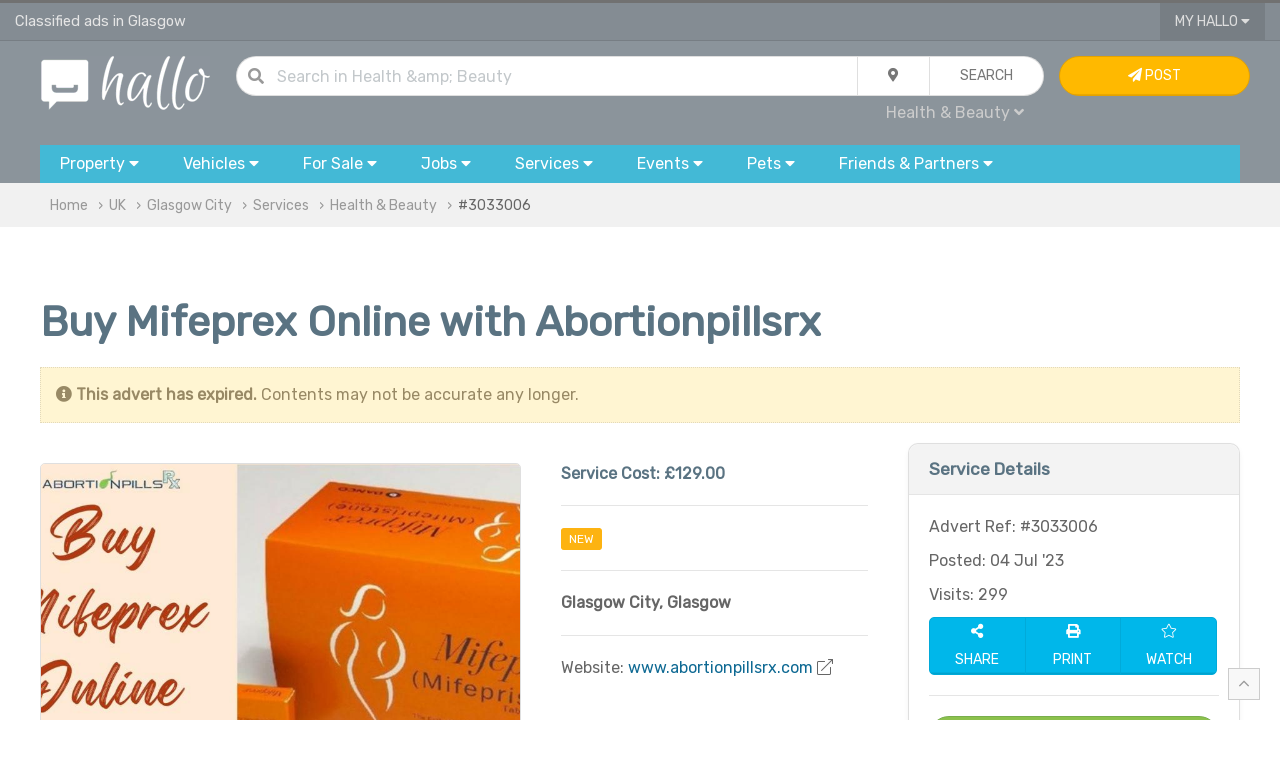

--- FILE ---
content_type: text/html; charset=UTF-8
request_url: https://www.hallo.co.uk/ads/health-and-beauty-services/buy-mifeprex-online-with-abortionpillsrx/3033006
body_size: 13864
content:
<!doctype html>
<html prefix="og: http://ogp.me/ns#">
<head>
    <!-- Global site tag (gtag.js) - Google Analytics -->
    <script async src="https://www.googletagmanager.com/gtag/js?id=UA-144379025-1"></script>
    <script>
        window.dataLayer = window.dataLayer || [];

        function gtag() {
            dataLayer.push(arguments);
        }

        gtag('js', new Date());

        gtag('config', 'UA-144379025-1');
    </script>

            <title>Buy Mifeprex Online with Abortionpillsrx | Glasgow | Glasgow City | Hallo</title>
        <meta charset="utf-8">

    <meta name="viewport" content="width=device-width, initial-scale=1.0, minimum-scale=1.0"/>
    <meta name="keywords" content="Health & Beauty, Offered, health & beauty services, health, beauty, cosmetics, Uk, hair stylist, manicure, epilation, Glasgow, Glasgow City, UK"/>
    <meta name="description" content="Want an in-home pregnancy termination, then buy Mifeprex online. Mifeprex buy is cost-effective. Also, Mifeprex FDA approval proves its effectiveness."/>
    <link rel="shortcut icon" href="/favicon.ico" type="image/x-icon">


    <meta property="og:title" content="Buy Mifeprex Online with Abortionpillsrx | Glasgow | Glasgow City | Hallo"/>
    <meta property="og:description" content="Want an in-home pregnancy termination, then buy Mifeprex online. Mifeprex buy is cost-effective. Also, Mifeprex FDA approval proves its effectiveness."/>
    <meta property="og:type" content="website"/>
    <meta property="og:url" content="https://www.hallo.co.uk/ads/health-and-beauty-services/buy-mifeprex-online-with-abortionpillsrx/3033006"/>
    <meta property="og:site_name" content="Hallo.co.uk">
    <meta property="og:locale" content="en_GB">
    <meta property="og:country-name" content="United Kingdom"/>

    
    <meta name="robots" content="index, follow"/>

                <meta property="og:image" content="https://cnt.hallo.co.uk/u/97496/i/1688465446_buy_mifeprex_online.jpg"/>
        <meta property="og:image:alt" content="preview image 1 for Buy Mifeprex Online with Abortionpillsrx"/>
    
            <meta property="og:region" content="Glasgow City"/>
                <meta property="og:locality" content="Glasgow"/>
                <meta property="og:postal-code" content="G75 0XS"/>
        <meta property="og:phone_number" content="07781685293"/>


    <meta name="twitter:card" content="summary"/>
    <meta name="twitter:site" content="@hallo_uk"/>
    <meta name="twitter:title" content="Buy Mifeprex Online with Abortionpillsrx | Glasgow | Glasgow City | Hallo"/>
            <meta name="twitter:image" content="https://cnt.hallo.co.uk/u/97496/i/1688465446_buy_mifeprex_online.jpg"/>
        <meta name="twitter:url" content="https://www.hallo.co.uk/ads/health-and-beauty-services/buy-mifeprex-online-with-abortionpillsrx/3033006"/>
    <meta name="twitter:description" content="Want an in-home pregnancy termination, then buy Mifeprex online. Mifeprex buy is cost-effective. Also, Mifeprex FDA approval proves its effectiveness."/>

            <link rel="canonical" href="https://www.hallo.co.uk/ads/health-and-beauty-services/buy-mifeprex-online-with-abortionpillsrx/3033006"/>
    
                <link href="/css/uikit.min.css?v=6" rel="stylesheet">
        <link href="/css/grid.min.css?v=6" rel="stylesheet">
        <link href="/css/app.css?v=6" rel="stylesheet">
        <link href="/css/toggles.css?v=6" rel="stylesheet">
        <link href="/css/theme-default.css?v=6" rel="stylesheet">
        <link href="/css/fa.min.css?v=6" rel="stylesheet">
        <link href="/css/fa-solid.min.css?v=6" rel="stylesheet">
        <link href="/css/fa-light.min.css?v=6" rel="stylesheet">
        <link href="/css/fa-brands.min.css?v=6" rel="stylesheet">
        <link href="/css/autocomplete.min.css?v=6" rel="stylesheet">
        <link href="/css/autocomplete.themes.min.css?v=6" rel="stylesheet">
    

        <script>
        var usrSession = false;
        var urlWatch = "/ads/watch/add";
        var urlUnwatch = "/ads/watch/remove";
        var urlFollow = "/my/follow";
        var urlUnfollow = "/my/unfollow";
    </script>
            <script src="/js/uikit.min.js?v=6"></script>
        <script src="/js/jquery.js?v=6"></script>
        <script src="/js/autocomplete.min.js?v=6"></script>
        <script src="/js/global.js?v=6"></script>
    
    <script src="/js/jquery.form.min.js"></script>
    <script>
        function checkContent() {
            email = $("#msg_email").val();
            senderName = $("#msg_user").val();
            if (senderName == '') {
                $("#msg_error").html('Name & valid e-mail address are important when replying to an advert...');
                return false;
            }
            if (email == '') {
                $("#msg_error").html('Name & valid e-mail address are important when replying to an advert...');
                return false;
            }
            return true;
        }

        function validateEmail(email) {
            var re = /^(([^<>()[\]\\.,;:\s@\"]+(\.[^<>()[\]\\.,;:\s@\"]+)*)|(\".+\"))@((\[[0-9]{1,3}\.[0-9]{1,3}\.[0-9]{1,3}\.[0-9]{1,3}\])|(([a-zA-Z\-0-9]+\.)+[a-zA-Z]{2,}))$/;
            return re.test(email);
        }


        function r(who) {
                        var v42814 = '62795293';
            var phone = $(who).text().replace("XXXX", v42814.substring(8 -4));
            $(who).html("<a style='color:white' href='tel:" + phone + "'>" + phone + '</a>');
        }


        function send(wha) {
                        if (!checkContent()) {
                return false;
            }
            $("#msg_error").html('');
            email = $("#msg_email").val();
            if (validateEmail(email)) {
                $("#frm").submit();
            } else {
                $("#msg_error").html('Invalid e-mail address provided...');
            }
                    }

        var options = {
            success: processResponse,
            dataType: 'json'
        };
        $('#frm').ajaxForm(options);

        function processResponse(responseText, statusText, xhr, $form) {
            json = responseText;
            if (json.status == 1) {
                reply();
                notifier(json.msg, 'envelope');
            }
            if (json.status == 0) {
                $("#msg_error").html(json.msg);
            }
        }

        
        function printAd() {
            var url = '/ads/health-and-beauty-services/buy-mifeprex-online-with-abortionpillsrx/3033006?p=print';
            openWin(url, "Print", "800", "640");
        }
    </script>

    <script>
        var loc = 'Uk';

        if (loc.toLowerCase() === 'uk') {
            loc = 'UK';
        }

        $(document).ready(function () {
            $("#q").keypress(function (event) {
                if (event.which == 13) {
                    event.preventDefault();
                    qSearch();
                }
            });
            autocompleteLocation('ql', '/ajax/l/towns_search');
        });

        function setLocation(location) {
            location = location || 'uk';
            $.ajax({
                type: "POST",
                data: {
                    location: location
                },
                async: true,
                url: "/ajax/l/location_set",
            }).done(function (results) {
                if (results.status === 1) {
                    // var pathname = window.location.pathname.split('/');
                    // if(location !== 'uk') {
                    //     pathname[2] = toUrl(location);
                    // } else {
                    //     pathname[2] = '';
                    // }
                    // console.log(window.location.origin)
                    // console.log(pathname.join('/'))
                    // console.log(window.location.search)
                    //
                    // var url = window.location.origin;
                    // console.log(pathname)
                    // if(pathname.length) {
                    //     url += pathname.join('/')
                    // }
                    // url +=window.location.search
                    // window.location.href = '?location='+ toUrl(location);
                }
            });
        }
    </script>
</head>

<body>
    <!-- TOP NAV { -->
        <!-- TOP NAV { -->
<div class="hdr-nav-top">
    <div class="uk-container uk-container-large" style="height: 37px; padding: 0px 15px">
        <div uk-grid class="uk-grid uk-grid-collapse">
            <div class="uk-width-2-3@m uk-width-1-2 uk-text-truncate fc-whi-ed fs-11" style="line-height: 37px" id="top">
                Classified ads in Glasgow            </div>
            <div class="uk-width-1-3@m uk-width-1-2 uk-text-right">
                                                <button type="button" class="uk-button uk-button-width-reset uk-button-blank border-remove border-radius-remove" style="padding: 0px 15px">My Hallo <i class="fas fa-caret-down"></i></button>
                <div uk-dropdown="mode: click" class="uk-dropdown uk-dropdown-small" style="">
                    <ul class="uk-nav uk-nav-dropdown uk-text-left">
                                                    <li><a href="/my/sign-in"><i class="fas fa-sign-in"></i> Sign In...</a></li>
                            <li><a href="/register"><i class="fas fa-pen"></i> Sign Up</a></li>
                                            </ul>
                </div>
                                    <a href="#" uk-toggle="target: #navigation-container; cls: uk-visible@m; animation: uk-animation-slide-top;" class="fc-whi uk-margin-small-left uk-hidden@m"><i class="fas fa-bars fs-14"></i></a>
                            </div>
        </div>
    </div>
</div>
<!-- } TOP NAV -->

                                                                                                                                                                                                                                                                                                                                                                                                                                                                                                                                                                                                    
<div class="hdr-nav">
    <!-- NAV { -->
    <div class="uk-container uk-container-large" style="padding: 15px 30px;">
        <div uk-grid class="uk-grid uk-grid-small">
            <div class="uk-width-1-6@m uk-text-center">
                <a href="/" title="Hallo Free Classified Ads"><img alt="Hallo Classifieds Ads" class="uk-width-auto@s uk-width-1-4" src="/gfx/hallo_logo.png"></a>
            </div>
            <div class="uk-width-2-3@m">
                <form class="uk-form">
                    <div class="uk-button-group uk-width-1-1">
                        <dic class="uk-inline uk-width-expand">
                            <div class="uk-form-icon"><i class="fas fa-search"></i></div>
                            <input type="text" class="uk-input uk-width-expand border-radius" style="border-radius: 30px" id="q" value="" placeholder="Search  in Health &amp; Beauty ...">
                        </dic>
                        <div class="uk-inline">
                            <button type="button" class="uk-button" id="search_drop"><i class="fas fa-map-marker-alt"></i></button>
                            <div uk-drop="mode: click" >
                                <div class="uk-card uk-card-body uk-card-default uk-card-small">
                                    <div uk-grid class="uk-grid uk-grid-small">
                                        <div class="uk-width-1-1">
                                            <h4>Current Location</h4>
                                        </div>
                                        <div class="uk-width-1-1">
                                            <div class="uk-button-group uk-width-1-1">
                                                <div class="form-icon uk-width-auto uk-form-small"><i class="fas fa-map-marker-alt"></i></div>
                                                <input type="text" name="ql" id="ql" value="UK" class="uk-input uk-form-small uk-width-expand" placeholder="in all UK...">
                                            </div>
                                        </div>
                                        <div class="uk-width-1-1">
                                            <h4>Distance</h4>
                                        </div>
                                        <div class="uk-width-1-1">
                                            <select name="miles_distance" id="miles_distance" class="uk-select uk-form-small uk-width-1-1 uk-width-expand border-radius">
                                                <option selected value="">Within the area</option>
                                                <option  value="3">+3 miles</option>
                                                <option  value="5">+5 miles</option>
                                                <option  value="10">+10 miles</option>
                                                <option  value="15">+15 miles</option>
                                                <option  value="30">+30 miles</option>
                                                <option  value="50">+50 miles</option>
                                                <option  value="75">+75 miles</option>
                                                <option  value="100">+100 miles</option>
                                            </select>
                                        </div>
                                    </div>
                                </div>
                            </div>
                        </div>
                        <button id="qb" class="uk-button uk-width-auto" type="button" onclick="qSearch();"><span class="uk-hidden@m"><i class="fas fa-chevron-right"></i></span><span class="uk-visible@m">Search</span></button>
                    </div>
                    <div class="uk-width-1-1 uk-text-right@m uk-text-center">
                        <div style="padding: 5px">
                            <a id="qc" class="fc-gre fs-12  uk-padding-small">All Categories <i class="fas fa-caret-down"></i></a>
                            <div uk-dropdown="mode: click">
                                <ul class="uk-nav uk-nav-dropdown uk-text-left" style="z-index: 99999">
                                    <li class="uk-nav-header">Search in...</li>
                                    <li><a href="javascript:;" onclick="setCat('All', '');">All</a></li>
                                    <li class="uk-nav-divider"></li>
                                                                                                                                                                                                                                                                                                                                                                                                                                                                                                                                                                                                                                                                                                                                                                                                                                                                                                                                                                                                                                                                                                                                                                                                                                                                                                                                                                    <li><a href="javascript:;" onclick="setCat('Services', 'services')" class="b">Services</a></li>
                                            <li class="uk-nav-divider"></li>
                                                                                            <li><a href="javascript:;" onclick="setCat('Accounting &amp; Finance', 'accounting-financial-services')">Accounting &amp; Finance</a></li>
                                                                                                                                            <li><a href="javascript:;" onclick="setCat('Advertising, Photography &amp; Printing', 'advertising-photography-printing')">Advertising, Photography &amp; Printing</a></li>
                                                                                                                                            <li><a href="javascript:;" onclick="setCat('Legal Advice &amp; Immigration', 'legal-advice-immigration-services')">Legal Advice &amp; Immigration</a></li>
                                                                                                                                            <li><a href="javascript:;" onclick="setCat('Computing &amp; IT', 'computing-and-it-services')">Computing &amp; IT</a></li>
                                                                                                                                            <li><a href="javascript:;" onclick="setCat('Building &amp; Renovation', 'building-and-renovation-services')">Building &amp; Renovation</a></li>
                                                                                                                                            <li><a href="javascript:;" onclick="setCat('Electrical &amp; Plumbing', 'electrical-and-plumbing-services')">Electrical &amp; Plumbing</a></li>
                                                                                                                                            <li><a href="javascript:;" onclick="setCat('Cleaning Services', 'cleaning-services')">Cleaning Services</a></li>
                                                                                                                                            <li><a href="javascript:;" onclick="setCat('Babysitting &amp; Childcare', 'babysitting-and-childcare-services')">Babysitting &amp; Childcare</a></li>
                                                                                                                                            <li><a href="javascript:;" onclick="setCat('Courier, Shipping &amp; Removals', 'courier-shipping-removals-services')">Courier, Shipping &amp; Removals</a></li>
                                                                                                                                            <li><a href="javascript:;" onclick="setCat('Counseling', 'counseling-services')">Counseling</a></li>
                                                                                                                                            <li><a href="javascript:;" onclick="setCat('Health &amp; Beauty', 'health-and-beauty-services')">Health &amp; Beauty</a></li>
                                                                                                                                            <li><a href="javascript:;" onclick="setCat('Tuition &amp; Teaching', 'tuition-and-teaching-services')">Tuition &amp; Teaching</a></li>
                                                                                                                                            <li><a href="javascript:;" onclick="setCat('Translation &amp; Interpreting', 'translation-and-interpreting')">Translation &amp; Interpreting</a></li>
                                                                                                                                            <li><a href="javascript:;" onclick="setCat('Entertainment', 'entertainment-services')">Entertainment</a></li>
                                                                                                                                            <li><a href="javascript:;" onclick="setCat('Travel &amp; Holidays', 'travel-and-holidays')">Travel &amp; Holidays</a></li>
                                                                                                                                            <li><a href="javascript:;" onclick="setCat('Tours &amp; Sightseeing', 'tours-and-sightseeing')">Tours &amp; Sightseeing</a></li>
                                                                                                                                            <li><a href="javascript:;" onclick="setCat('Taxis &amp; Private Hire', 'taxis-and-private-hire')">Taxis &amp; Private Hire</a></li>
                                                                                                                                            <li><a href="javascript:;" onclick="setCat('Rideshare &amp; Car Pooling', 'rideshare-and-car-pooling')">Rideshare &amp; Car Pooling</a></li>
                                                                                                                                            <li><a href="javascript:;" onclick="setCat('Vehicle Repairs', 'car-van-repair-services')">Vehicle Repairs</a></li>
                                                                                                                                            <li><a href="javascript:;" onclick="setCat('Tools &amp; Equipment Hire', 'tools-and-equipment-hire')">Tools &amp; Equipment Hire</a></li>
                                                                                                                                            <li><a href="javascript:;" onclick="setCat('Astrology &amp; Psychics', 'astrology-and-psychics')">Astrology &amp; Psychics</a></li>
                                                                                                                                            <li><a href="javascript:;" onclick="setCat('Security &amp; Safety Services', 'security-and-safety-services')">Security &amp; Safety Services</a></li>
                                                                                                                                                                                                                                                                                                                                                                                                                                                                                                                                                                                                                                                                                                                                                                                                                    

                                                                            <script>
                                            $(document).ready(function () {
                                                setCat('Health &amp; Beauty', 'health-and-beauty-services')
                                            });
                                        </script>
                                                                    </ul>
                            </div>
                        </div>
                        <span id="qcu" style="display: none"></span>
                    </div>
                </form>
            </div>
            <div class="uk-width-1-6@m uk-visible@m">
                                    <a class="uk-button uk-button uk-button-warning uk-width-1-1" href="/my/sign-in"> <i class="fas fa-paper-plane"></i> Post <span class="uk-visible@xl"> Advert</span></a>
                            </div>
        </div>
    </div>
    <!-- } NAV -->

    <!-- CATS { -->
        <div class="uk-container uk-container-large uk-visible@m" id="navigation-container">
        <div id="navigation">
            <button type="button" class="uk-button uk-width-auto">
                <div class="uk-visible@m">Property <i class="fas fa-caret-down"></i></div>
                <div class="uk-hidden@m"><i class="fas fa-home fs-20 fc-whi" style="line-height: 15pt;"></i></div>
                <div class="uk-hidden@m fc-whi uk-text-center fs-9 uk-text-uppercase" style="line-height: 10pt; margin-bottom: 15px">Property</div>
            </button>
            <div uk-dropdown="mode: click; pos: bottom-justify; boundary: #navigation; boundary-align: true" class="uk-panel-scrollable">
                <div class="bubble">
                    <div class="uk-grid" uk-grid>
                        <div class="uk-width-2-3@m">
                            <div class="uk-card uk-card-body uk-column-1-2@s">
                                <ul class="uk-nav uk-dropdown-nav">
                                    <li class="uk-nav-header fs-13">Property for Rent</li>
                                                                            <li>
                                            <a class="fs-12" href="/flats-and-houses-to-rent" title="Flats &amp; Houses">Flats &amp; Houses</a>
                                        </li>
                                                                            <li>
                                            <a class="fs-12" href="/rooms-to-rent-and-flatshare" title="Rooms">Rooms</a>
                                        </li>
                                                                            <li>
                                            <a class="fs-12" href="/office-space-to-rent" title="Office Space">Office Space</a>
                                        </li>
                                                                            <li>
                                            <a class="fs-12" href="/retail-office-industrial-units-to-rent" title="Retail, Office &amp; Industrial Units">Retail, Office &amp; Industrial Units</a>
                                        </li>
                                                                            <li>
                                            <a class="fs-12" href="/parking-storage-garage-to-rent" title="Parking, Storage &amp; Garage">Parking, Storage &amp; Garage</a>
                                        </li>
                                                                            <li>
                                            <a class="fs-12" href="/holiday-rentals-and-home-swap" title="Holiday Rentals &amp; Home Swap">Holiday Rentals &amp; Home Swap</a>
                                        </li>
                                                                            <li>
                                            <a class="fs-12" href="/hotels-hostels-short-stay-lettings" title="Hotels, Hostels &amp; Short Stay">Hotels, Hostels &amp; Short Stay</a>
                                        </li>
                                                                        <li class="uk-nav-header fs-13">Property for Sale</li>
                                                                            <li>
                                            <a class="fs-12" href="/flats-and-houses-for-sale" title="Flats &amp; Houses">Flats &amp; Houses</a>
                                        </li>
                                                                            <li>
                                            <a class="fs-12" href="/flats-and-houses-overseas-for-sale" title="Flats &amp; Houses Overseas">Flats &amp; Houses Overseas</a>
                                        </li>
                                                                            <li>
                                            <a class="fs-12" href="/retail-office-industrial-units-for-sale" title="Retail, Office &amp; Industrial Units">Retail, Office &amp; Industrial Units</a>
                                        </li>
                                                                    </ul>
                            </div>
                        </div>
                        <div class="uk-width-1-3@m bc-whi-d border-radius border-radius-left-remove uk-visible@m">
                            <div class="uk-card-body">
                                <div class="uk-margin-auto uk-text-middle uk-text-center">
                                <span class="fa-stack fa-2x">
                                    <i class="fas fa-circle fa-stack-2x fc-gre-ed"></i>
                                    <i class="fas fa-home fa-stack-1x fc-whi"></i>
                                </span>
                                </div>
                                <ul class="uk-list uk-list-divider">
                                    <li><i class="fas fa-bookmark"></i> Browse ads for house and flats rentals in UK.</li>
                                    <li><i class="fas fa-bookmark"></i> Find room to rent and flatshare in UK.</li>
                                    <li><i class="fas fa-bookmark"></i> Find the perfect tenants in UK - advertise your house or flat for rent.
                                </ul>
                            </div>
                        </div>
                    </div>
                </div>
            </div>


            <button type="button" class="uk-button uk-width-auto">
                <span class="uk-visible@m">Vehicles <i class="fas fa-caret-down"></i></span>
                <div class="uk-hidden@m"><i class="fas fa-car fs-20 fc-whi" style="line-height: 15pt;"></i></div>
                <div class="uk-hidden@m fc-whi uk-text-center fs-9 uk-text-uppercase" style="line-height: 10pt; margin-bottom: 15px">Cars</div>
            </button>
            <div uk-dropdown="mode: click; pos: bottom-justify; boundary: #navigation; boundary-align: true" class="uk-panel-scrollable">
                <div class="bubble">
                    <div uk-grid class="uk-grid">
                        <div class="uk-width-2-3@m">
                            <div class="uk-card uk-card-body uk-column-1-2@m">
                                <ul class="uk-nav uk-nav-dropdown">
                                    <li class="uk-nav-header fs-13">Cars, Commercial Vehicles & Boats</li>
                                                                            <li>
                                            <a class="fs-12" href="/cars" title="Cars">Cars</a>
                                        </li>
                                                                            <li>
                                            <a class="fs-12" href="/vans-and-commercial-vehicles" title="Vans &amp; Commercial Vehicles">Vans &amp; Commercial Vehicles</a>
                                        </li>
                                                                            <li>
                                            <a class="fs-12" href="/scooters-motorcycles-for-sale" title="Scooters &amp; Motorcycles">Scooters &amp; Motorcycles</a>
                                        </li>
                                                                            <li>
                                            <a class="fs-12" href="/cars-vans-parts-and-salvage" title="Vehicles Parts &amp; Accessories">Vehicles Parts &amp; Accessories</a>
                                        </li>
                                                                            <li>
                                            <a class="fs-12" href="/bicycles" title="Bicycles">Bicycles</a>
                                        </li>
                                                                            <li>
                                            <a class="fs-12" href="/boats-for-sale" title="Boats">Boats</a>
                                        </li>
                                                                            <li>
                                            <a class="fs-12" href="/plates-registration-for-sale" title="Plates &amp; Regs For Sale">Plates &amp; Regs For Sale</a>
                                        </li>
                                                                            <li>
                                            <a class="fs-12" href="/caravans-motorhomes-for-sale" title="Caravans &amp; Motorhomes">Caravans &amp; Motorhomes</a>
                                        </li>
                                                                    </ul>
                            </div>
                        </div>
                        <div class="uk-width-1-3@m bc-whi-d border-radius border-radius-left-remove uk-visible@m">
                            <div class="uk-card-body">
                                <div class="uk-margin-auto uk-text-middle uk-text-center">
                                <span class="fa-stack fa-2x">
                                    <i class="fas fa-circle fa-stack-2x fc-gre-ed"></i>
                                    <i class="fas fa-car fa-stack-1x fc-whi"></i>
                                </span>
                                </div>
                                <ul class="uk-list uk-list-divider">
                                    <li><i class="fas fa-bookmark"></i> Buy or sell your car, van, caravans or boat for sale in UK.</li>
                                    <li><i class="fas fa-bookmark"></i> Sell your car or van quickly with our VRM look up service.</li>
                                    <li><i class="fas fa-bookmark"></i> Pay on site after inspection of the vehicle.</li>
                                </ul>
                            </div>
                        </div>
                    </div>
                </div>
            </div>


            <button type="button" class="uk-button">
                <span class="uk-visible@m">For Sale <i class="fas fa-caret-down"></i></span>
                <div class="uk-hidden@m"><i class="fas fa-tags fs-20 fc-whi" style="line-height: 15pt;"></i></div>
                <div class="uk-hidden@m fc-whi uk-text-center fs-9 uk-text-uppercase" style="line-height: 10pt; margin-bottom: 15px">Items</div>
            </button>
            <div uk-dropdown="mode: click; pos: bottom-justify; boundary: #navigation; boundary-align: true" class="uk-panel-scrollable">
                <div class="bubble">
                    <div class="uk-grid" uk-grid>
                        <div class="uk-width-2-3@m">
                            <div class="uk-card uk-card-body uk-column-1-3@m">
                                <ul class="uk-nav uk-nav-dropdown">
                                    <li class="uk-nav-header fs-13">Electronics</li>
                                                                            <li>
                                            <a class="fs-12" href="/computers-laptops-servers" title="Computers, Laptops &amp; Servers">Computers, Laptops &amp; Servers</a>
                                        </li>
                                                                            <li>
                                            <a class="fs-12" href="/mobiles-tablets-handhelds" title="Mobiles, Tablets &amp; Handhelds">Mobiles, Tablets &amp; Handhelds</a>
                                        </li>
                                                                            <li>
                                            <a class="fs-12" href="/tvs-home-entertainment-systems" title="TV &amp; Home Entertainment">TV &amp; Home Entertainment</a>
                                        </li>
                                                                            <li>
                                            <a class="fs-12" href="/audio-hi-fi-systems" title="Audio &amp; Hi-Fi">Audio &amp; Hi-Fi</a>
                                        </li>
                                                                            <li>
                                            <a class="fs-12" href="/video-games-consoles" title="Video Games &amp; Consoles">Video Games &amp; Consoles</a>
                                        </li>
                                                                            <li>
                                            <a class="fs-12" href="/software-for-sale" title="Software">Software</a>
                                        </li>
                                                                            <li>
                                            <a class="fs-12" href="/cameras-and-photography" title="Cameras &amp; Photography">Cameras &amp; Photography</a>
                                        </li>
                                                                            <li>
                                            <a class="fs-12" href="/pc-office-peripherals-accessories" title="Peripherals &amp; Accessories">Peripherals &amp; Accessories</a>
                                        </li>
                                                                            <li>
                                            <a class="fs-12" href="/telephony-surveilance-networking" title="Telephony, Surveilance &amp; Networking">Telephony, Surveilance &amp; Networking</a>
                                        </li>
                                                                            <li>
                                            <a class="fs-12" href="/in-car-equipment" title="In-Car Entertainment">In-Car Entertainment</a>
                                        </li>
                                                                            <li>
                                            <a class="fs-12" href="/medical-dental-equipment" title="Medical &amp; Dental Equipment">Medical &amp; Dental Equipment</a>
                                        </li>
                                                                        <li class="uk-nav-header fs-13">Home & Garden</li>
                                                                            <li>
                                            <a class="fs-12" href="/furniture-for-sale" title="Furniture">Furniture</a>
                                        </li>
                                                                            <li>
                                            <a class="fs-12" href="/appliances-for-sale" title="Appliances">Appliances</a>
                                        </li>
                                                                            <li>
                                            <a class="fs-12" href="/flooring-carpets-vynil-for-sale" title="Flooring">Flooring</a>
                                        </li>
                                                                            <li>
                                            <a class="fs-12" href="/home-textiles-curtains-bedding-for-sale" title="Textiles">Textiles</a>
                                        </li>
                                                                            <li>
                                            <a class="fs-12" href="/lighting" title="Lighting">Lighting</a>
                                        </li>
                                                                            <li>
                                            <a class="fs-12" href="/garden-tools-equipment-for-sale" title="Garden Tools &amp; Equipment">Garden Tools &amp; Equipment</a>
                                        </li>
                                                                            <li>
                                            <a class="fs-12" href="/gardening-plants-and-supplies" title="Gardening Supplies">Gardening Supplies</a>
                                        </li>
                                                                            <li>
                                            <a class="fs-12" href="/cleaning-and-maintenance" title="Cleaning &amp; Maintenance">Cleaning &amp; Maintenance</a>
                                        </li>
                                                                            <li>
                                            <a class="fs-12" href="/crafts-and-accessories" title="Crafts &amp; Accessories">Crafts &amp; Accessories</a>
                                        </li>
                                                                            <li>
                                            <a class="fs-12" href="/food-and-drink" title="Food &amp; Drink">Food &amp; Drink</a>
                                        </li>
                                                                            <li>
                                            <a class="fs-12" href="/toys-and-games" title="Toys &amp; Games">Toys &amp; Games</a>
                                        </li>
                                                                            <li>
                                            <a class="fs-12" href="/freebies" title="Freebies">Freebies</a>
                                        </li>
                                                                        <li class="uk-nav-header fs-13">Fashion</li>
                                                                            <li>
                                            <a class="fs-12" href="/men-women-kids-clothes" title="Clothing">Clothing</a>
                                        </li>
                                                                            <li>
                                            <a class="fs-12" href="/shoes-and-footware" title="Footware">Footware</a>
                                        </li>
                                                                            <li>
                                            <a class="fs-12" href="/fashion-accessories" title="Accessories">Accessories</a>
                                        </li>
                                                                            <li>
                                            <a class="fs-12" href="/jewellery-and-watches" title="Jewellery &amp; Watches">Jewellery &amp; Watches</a>
                                        </li>
                                                                            <li>
                                            <a class="fs-12" href="/health-and-beauty" title="Health &amp; Beauty">Health &amp; Beauty</a>
                                        </li>
                                                                        <li class="uk-nav-header fs-13">Baby</li>
                                                                            <li>
                                            <a class="fs-12" href="/baby-clothes-shoes-and-accessories" title="Clothes, Shoes &amp; Accessories">Clothes, Shoes &amp; Accessories</a>
                                        </li>
                                                                            <li>
                                            <a class="fs-12" href="/pushchairs-prams-and-car-seats" title="Pushchairs, Prams &amp; Car Seats">Pushchairs, Prams &amp; Car Seats</a>
                                        </li>
                                                                            <li>
                                            <a class="fs-12" href="/baby-maternity-and-pregnancy" title="Maternity &amp; Pregnancy">Maternity &amp; Pregnancy</a>
                                        </li>
                                                                            <li>
                                            <a class="fs-12" href="/baby-and-kids-activity-toys" title="Toys &amp; Activity">Toys &amp; Activity</a>
                                        </li>
                                                                        <li class="uk-nav-header fs-13">Tools & Materials</li>
                                                                            <li>
                                            <a class="fs-12" href="/power-tools-and-equipment-for-sale" title="Power Tools &amp; Equipment">Power Tools &amp; Equipment</a>
                                        </li>
                                                                            <li>
                                            <a class="fs-12" href="/building-materials" title="Building Materials">Building Materials</a>
                                        </li>
                                                                            <li>
                                            <a class="fs-12" href="/plumbing-materials" title="Plumbing Materials">Plumbing Materials</a>
                                        </li>
                                                                            <li>
                                            <a class="fs-12" href="/electrical-materials" title="Electrical Materials">Electrical Materials</a>
                                        </li>
                                                                            <li>
                                            <a class="fs-12" href="/fixings-and-hand-tools" title="Fixing &amp; Hand Tools">Fixing &amp; Hand Tools</a>
                                        </li>
                                                                            <li>
                                            <a class="fs-12" href="/access-equipment" title="Access">Access</a>
                                        </li>
                                                                        <li class="uk-nav-header fs-13">Collectibles & Antiques</li>
                                                                            <li>
                                            <a href="/antique-old-printed-photographic" title="Printed &amp; Photographic">Printed &amp; Photographic</a>
                                        </li>
                                                                            <li>
                                            <a href="/antique-tools-and-equipment" title="Tools &amp; Equipment">Tools &amp; Equipment</a>
                                        </li>
                                                                            <li>
                                            <a href="/antique-accessories-and-wearables" title="Accessories &amp; Wearables">Accessories &amp; Wearables</a>
                                        </li>
                                                                            <li>
                                            <a href="/antiuqe-crafts-and-art" title="Art &amp; Craft">Art &amp; Craft</a>
                                        </li>
                                                                            <li>
                                            <a href="/collectibles-and-technology" title="Technology">Technology</a>
                                        </li>
                                                                            <li>
                                            <a href="/minerals-and-fossils" title="Minerals &amp; Fossils">Minerals &amp; Fossils</a>
                                        </li>
                                                                            <li>
                                            <a href="/antique-furniture-for-sale" title="Furniture">Furniture</a>
                                        </li>
                                                                        <li class="uk-nav-header fs-13">Leisure</li>
                                                                            <li>
                                            <a class="fs-12" href="/books-cds-dvds-for-sale" title="Books, CDs, DVDs">Books, CDs, DVDs</a>
                                        </li>
                                                                            <li>
                                            <a class="fs-12" href="/sport-and-activity-equipment-for-sale" title="Sport &amp; Activity Equipment">Sport &amp; Activity Equipment</a>
                                        </li>
                                                                            <li>
                                            <a class="fs-12" href="/music-instruments-for-sale" title="Musical Instruments">Musical Instruments</a>
                                        </li>
                                                                            <li>
                                            <a class="fs-12" href="/hobby-and-crafts" title="Hobby &amp; Crafts">Hobby &amp; Crafts</a>
                                        </li>
                                                                            <li>
                                            <a class="fs-12" href="/celabrations-and-occasions" title="Celebrations &amp; Occasions">Celebrations &amp; Occasions</a>
                                        </li>
                                                                        <li class="uk-nav-header fs-13">Businesses for Sale</li>
                                                                            <li>
                                            <a class="fs-12" href="/domains-and-websites-for-sale" title="Domains &amp; Websites For Sale">Domains &amp; Websites For Sale</a>
                                        </li>
                                                                            <li>
                                            <a class="fs-12" href="/cafes-bars-restaurants-for-sale" title="Cafes, Bars &amp; Restaurants">Cafes, Bars &amp; Restaurants</a>
                                        </li>
                                                                            <li>
                                            <a class="fs-12" href="/shops-and-workshops-for-sale" title="Shops &amp; Workshops">Shops &amp; Workshops</a>
                                        </li>
                                                                            <li>
                                            <a class="fs-12" href="/business-in-services-for-sale" title="Services">Services</a>
                                        </li>
                                                                            <li>
                                            <a class="fs-12" href="/businesses-for-sale" title="Trade, Distribution &amp; Manufacturing">Trade, Distribution &amp; Manufacturing</a>
                                        </li>
                                                                    </ul>
                            </div>
                        </div>
                        <div class="uk-width-1-3@m bc-whi-d border-radius border-radius-left-remove uk-visible@m">
                            <div class="uk-card uk-card-body">
                                <div class="uk-margin-auto uk-text-middle uk-text-center">
                                <span class="fa-stack fa-2x">
                                    <i class="fas fa-circle fa-stack-2x fc-gre-ed"></i>
                                    <i class="fas fa-tags fa-stack-1x fc-whi"></i>
                                </span>
                                </div>
                                <ul class="uk-list uk-list-divider">
                                    <li><i class="fas fa-bookmark"></i> Buy & sell new and used goods and electronics.</li>
                                    <li><i class="fas fa-bookmark"></i> Sell products & events tickets with <i class="fab fa-paypal"></i> PayPal.</li>
                                </ul>
                            </div>
                        </div>
                    </div>
                </div>
            </div>


            <button type="button" class="uk-button">
                <span class="uk-visible@m">Jobs <i class="fas fa-caret-down"></i></span>
                <div class="uk-hidden@m"><i class="fas fa-users fs-20 fc-whi" style="line-height: 15pt;"></i></div>
                <div class="uk-hidden@m fc-whi uk-text-center fs-9 uk-text-uppercase" style="line-height: 10pt; margin-bottom: 15px">Jobs</div>
            </button>
            <div uk-dropdown="mode: click; pos: bottom-justify; boundary: #navigation; boundary-align: true" class="uk-panel-scrollable">
                <div class="bubble">
                    <div class="uk-grid" uk-grid>
                        <div class="uk-width-2-3@m">
                            <div class="uk-card uk-card-body uk-column-1-2@m">
                                <ul class="uk-nav uk-nav-dropdown">
                                    <li class="uk-nav-header fs-13">Pofessional & Retail Job Vacancies</li>
                                                                            <li>
                                            <a href="/jobs-in-telecoms-and-engineering" title="Telecoms &amp; Computers">Telecoms &amp; Computers</a>
                                        </li>
                                                                            <li>
                                            <a href="/jobs-in-admin-and-office" title="Admin &amp; Office">Admin &amp; Office</a>
                                        </li>
                                                                            <li>
                                            <a href="/jobs-in-art-media-and-design" title="Art, Media &amp; Design">Art, Media &amp; Design</a>
                                        </li>
                                                                            <li>
                                            <a href="/jobs-in-business-and-management" title="Business &amp; Management">Business &amp; Management</a>
                                        </li>
                                                                            <li>
                                            <a href="/jobs-in-customer-services" title="Customer Services">Customer Services</a>
                                        </li>
                                                                            <li>
                                            <a href="/jobs-in-education-and-training" title="Education &amp; Training">Education &amp; Training</a>
                                        </li>
                                                                            <li>
                                            <a href="/jobs-in-engineering-and-architecture" title="Engineering &amp; Architecture">Engineering &amp; Architecture</a>
                                        </li>
                                                                            <li>
                                            <a href="/jobs-in-childcare-and-social-care" title="Childcare &amp; Social Care">Childcare &amp; Social Care</a>
                                        </li>
                                                                            <li>
                                            <a href="/jobs-in-medical-and-health" title="Medical &amp; Health">Medical &amp; Health</a>
                                        </li>
                                                                            <li>
                                            <a href="/jobs-in-bar-restaurant-and-hotels" title="Bar, Restaurant &amp; Hotels">Bar, Restaurant &amp; Hotels</a>
                                        </li>
                                                                            <li>
                                            <a href="/jobs-in-sales-and-business-development" title="Sales &amp; Business Development">Sales &amp; Business Development</a>
                                        </li>
                                                                            <li>
                                            <a href="/jobs-in-software-web-development" title="Software &amp; Web Development">Software &amp; Web Development</a>
                                        </li>
                                                                            <li>
                                            <a href="/jobs-in-bands-musicians-djs" title="Bands, Musicians &amp; DJs">Bands, Musicians &amp; DJs</a>
                                        </li>
                                                                            <li>
                                            <a href="/jobs-in-skilled-trade-and-craft" title="Skilled Trade &amp; Craft">Skilled Trade &amp; Craft</a>
                                        </li>
                                                                            <li>
                                            <a href="/jobs-in-accounting-and-finance" title="Accounting &amp; Finance">Accounting &amp; Finance</a>
                                        </li>
                                                                            <li>
                                            <a href="/jobs-in-agriculture" title="Agriculture">Agriculture</a>
                                        </li>
                                                                            <li>
                                            <a href="/jobs-in-aerospace" title="Aerospace">Aerospace</a>
                                        </li>
                                                                            <li>
                                            <a href="/jobs-in-automotive" title="Automotive">Automotive</a>
                                        </li>
                                                                            <li>
                                            <a href="/jobs-in-legal-and-law" title="Legal &amp; Law">Legal &amp; Law</a>
                                        </li>
                                                                            <li>
                                            <a href="/jobs-in-leisure-and-sport" title="Leisure &amp; Sport">Leisure &amp; Sport</a>
                                        </li>
                                                                            <li>
                                            <a href="/jobs-in-logistics-and-distribution" title="Logistics &amp; Distribution">Logistics &amp; Distribution</a>
                                        </li>
                                                                            <li>
                                            <a href="/jobs-in-manufacturing" title="Manufacturing">Manufacturing</a>
                                        </li>
                                                                            <li>
                                            <a href="/volunteer-and-charity-jobs" title="Volunteer &amp; Charity">Volunteer &amp; Charity</a>
                                        </li>
                                                                            <li>
                                            <a href="/jobs-in-public-sector-and-government" title="Public Sector &amp; Government">Public Sector &amp; Government</a>
                                        </li>
                                                                            <li>
                                            <a href="/jobs-in-recruitment" title="Recruitment">Recruitment</a>
                                        </li>
                                                                            <li>
                                            <a href="/jobs-in-science-and-research" title="Science &amp; Research">Science &amp; Research</a>
                                        </li>
                                                                            <li>
                                            <a href="/jobs-in-transport-and-rail" title="Transport &amp; Rail">Transport &amp; Rail</a>
                                        </li>
                                                                            <li>
                                            <a href="/jobs-in-travel-and-tourism" title="Travel &amp; Tourism">Travel &amp; Tourism</a>
                                        </li>
                                                                            <li>
                                            <a href="/jobs-in-retail" title="Retail">Retail</a>
                                        </li>
                                                                            <li>
                                            <a href="/jobs-in-property-and-housing" title="Property &amp; Housing">Property &amp; Housing</a>
                                        </li>
                                                                            <li>
                                            <a href="/jobs-in-insurance" title="Insurance">Insurance</a>
                                        </li>
                                                                            <li>
                                            <a href="/jobs-in-military-and-defence" title="Military &amp; Defence">Military &amp; Defence</a>
                                        </li>
                                                                            <li>
                                            <a href="/general-jobs" title="General Jobs">General Jobs</a>
                                        </li>
                                                                            <li>
                                            <a href="/part-time-and-weekend-jobs" title="Part Time &amp; Weekend">Part Time &amp; Weekend</a>
                                        </li>
                                                                    </ul>
                            </div>
                        </div>
                        <div class="uk-width-1-3@m bc-whi-d border-radius border-radius-left-remove uk-visible@m">
                            <div class="uk-card uk-card-body">
                                <div class="uk-margin-auto uk-text-middle uk-text-center">
                                <span class="fa-stack fa-2x">
                                    <i class="fas fa-circle fa-stack-2x fc-gre-ed"></i>
                                    <i class="fas fa-users fa-stack-1x fc-whi"></i>
                                </span>
                                </div>
                                <ul class="uk-list uk-list-divider">
                                    <li><i class="fas fa-bookmark"></i> Find a full time or part time jobs in Uk.</li>
                                    <li><i class="fas fa-bookmark"></i> Upload your CV and speed up your job applications.</li>
                                    <li><i class="fas fa-bookmark"></i> Are you a job agency? Upload your jobs.</li>
                                </ul>
                            </div>
                        </div>
                    </div>
                </div>
            </div>

            <button type="button" class="uk-button">
                <span class="uk-visible@m">Services <i class="fas fa-caret-down"></i></span>
                <div class="uk-hidden@m"><i class="fas fa-thumbs-up fs-20 fc-whi" style="line-height: 15pt;"></i></div>
                <div class="uk-hidden@m fc-whi uk-text-center fs-9 uk-text-uppercase" style="line-height: 10pt; margin-bottom: 15px">Services</div>
            </button>
            <div uk-dropdown="mode: click; pos: bottom-justify; boundary: #navigation; boundary-align: true" class="uk-panel-scrollable">
                <div class="bubble">
                    <div class="uk-grid" uk-grid>
                        <div class="uk-width-2-3@m">
                            <div class="uk-card uk-card-body uk-column-1-2@m">
                                <ul class="uk-nav uk-nav-dropdown">
                                    <li class="uk-nav-header fs-13">Skilled Services</li>
                                                                            <li><a class="fs-12" href="/accounting-financial-services" title="Accounting &amp; Finance">Accounting &amp; Finance</a></li>
                                                                            <li><a class="fs-12" href="/advertising-photography-printing" title="Advertising, Photography &amp; Printing">Advertising, Photography &amp; Printing</a></li>
                                                                            <li><a class="fs-12" href="/legal-advice-immigration-services" title="Legal Advice &amp; Immigration">Legal Advice &amp; Immigration</a></li>
                                                                            <li><a class="fs-12" href="/computing-and-it-services" title="Computing &amp; IT">Computing &amp; IT</a></li>
                                                                            <li><a class="fs-12" href="/building-and-renovation-services" title="Building &amp; Renovation">Building &amp; Renovation</a></li>
                                                                            <li><a class="fs-12" href="/electrical-and-plumbing-services" title="Electrical &amp; Plumbing">Electrical &amp; Plumbing</a></li>
                                                                            <li><a class="fs-12" href="/cleaning-services" title="Cleaning Services">Cleaning Services</a></li>
                                                                            <li><a class="fs-12" href="/babysitting-and-childcare-services" title="Babysitting &amp; Childcare">Babysitting &amp; Childcare</a></li>
                                                                            <li><a class="fs-12" href="/translation-and-interpreting" title="Translation &amp; Interpreting">Translation &amp; Interpreting</a></li>
                                                                            <li><a class="fs-12" href="/car-van-repair-services" title="Vehicle Repairs">Vehicle Repairs</a></li>
                                                                        <li class="uk-nav-header fs-13">Health & Beauty Services</li>
                                                                            <li><a class="fs-12" href="/counseling-services" title="Counseling">Counseling</a></li>
                                                                            <li><a class="fs-12" href="/health-and-beauty-services" title="Health &amp; Beauty">Health &amp; Beauty</a></li>
                                                                        <li class="uk-nav-header fs-13">Transportation</li>
                                                                            <li><a class="fs-12" href="/courier-shipping-removals-services" title="Courier, Shipping &amp; Removals">Courier, Shipping &amp; Removals</a></li>
                                                                            <li><a class="fs-12" href="/taxis-and-private-hire" title="Taxis &amp; Private Hire">Taxis &amp; Private Hire</a></li>
                                                                            <li><a class="fs-12" href="/rideshare-and-car-pooling" title="Rideshare &amp; Car Pooling">Rideshare &amp; Car Pooling</a></li>
                                                                        <li class="uk-nav-header fs-13">Tuition</li>
                                                                            <li><a class="fs-12" href="/tuition-and-teaching-services" title="Tuition &amp; Teaching">Tuition &amp; Teaching</a></li>
                                                                        <li class="uk-nav-header fs-13">Travel & Entertainment</li>
                                                                            <li><a class="fs-12" href="/entertainment-services" title="Entertainment">Entertainment</a></li>
                                                                            <li><a class="fs-12" href="/travel-and-holidays" title="Travel &amp; Holidays">Travel &amp; Holidays</a></li>
                                                                            <li><a class="fs-12" href="/tours-and-sightseeing" title="Tours &amp; Sightseeing">Tours &amp; Sightseeing</a></li>
                                    
                                    <li class="uk-nav-header fs-13">Other Services</li>
                                                                            <li><a class="fs-12" href="/tools-and-equipment-hire" title="Tools &amp; Equipment Hire">Tools &amp; Equipment Hire</a></li>
                                                                            <li><a class="fs-12" href="/astrology-and-psychics" title="Astrology &amp; Psychics">Astrology &amp; Psychics</a></li>
                                                                    </ul>
                            </div>
                        </div>
                        <div class="uk-width-1-3@m uk-visible@m bc-whi-d border-radius border-radius-left-remove uk-visible@m">
                            <div class="uk-card uk-card-body">
                                <div class="uk-margin-auto uk-text-middle uk-text-center">
                                <span class="fa-stack fa-2x">
                                    <i class="fas fa-circle fa-stack-2x fc-gre-ed"></i>
                                    <i class="fas fa-thumbs-up fa-stack-1x fc-whi"></i>
                                </span>
                                </div>
                                <ul class="uk-list uk-list-divider">
                                    <li><i class="fas fa-bookmark"></i> Advertise your cleaning or removal services business on Hallo in Uk.</li>
                                    <li><i class="fas fa-bookmark"></i> Advertise your services in UK with classified ads.</li>
                                    <li><i class="fas fa-bookmark"></i> Find local services in UK.</li>
                                </ul>
                            </div>
                        </div>
                    </div>
                </div>
            </div>


            <button type="button" class="uk-button">
                <span class="uk-visible@m">Events <i class="fas fa-caret-down"></i></span>
                <div class="uk-hidden@m"><i class="fas fa-ticket fs-20 fc-whi" style="line-height: 15pt;"></i></div>
                <div class="uk-hidden@m fc-whi uk-text-center fs-9 uk-text-uppercase" style="line-height: 10pt; margin-bottom: 15px">Events</div>
            </button>
            <div uk-dropdown="mode: click; pos: bottom-justify; boundary: #navigation; boundary-align: true" class="uk-panel-scrollable">
                <div class="bubble">
                    <div class="uk-grid" uk-grid>
                        <div class="uk-width-2-3@m">
                            <div class="uk-card uk-card-body uk-column-1-1">
                                <ul class="uk-nav uk-nav-dropdown">
                                    <li class="uk-nav-header fs-13">Entertainment</li>
                                                                            <li>
                                            <a class="fs-12" href="/theatre-comedy-musicals-plays" title="Theatre &amp; Performance Art">Theatre &amp; Performance Art</a>
                                        </li>
                                                                            <li>
                                            <a class="fs-12" href="/music-and-concerts" title="Music &amp; Nightlife">Music &amp; Nightlife</a>
                                        </li>
                                                                            <li>
                                            <a class="fs-12" href="/fairs-and-exhibitions" title="Fairs &amp; Exhibitions">Fairs &amp; Exhibitions</a>
                                        </li>
                                                                            <li>
                                            <a class="fs-12" href="/sports-and-leisure-events" title="Sport &amp; Leisure">Sport &amp; Leisure</a>
                                        </li>
                                                                            <li>
                                            <a class="fs-12" href="/networking-events" title="Networking Events">Networking Events</a>
                                        </li>
                                                                            <li>
                                            <a class="fs-12" href="/community-events" title="Community Events">Community Events</a>
                                        </li>
                                                                    </ul>
                            </div>
                        </div>
                        <div class="uk-width-1-3@m bc-whi-d border-radius border-radius-left-remove uk-visible@m">
                            <div class="uk-card uk-card-body">
                                <div class="uk-margin-auto uk-text-middle uk-text-center">
                                <span class="fa-stack fa-2x">
                                    <i class="fas fa-circle fa-stack-2x fc-gre-ed"></i>
                                    <i class="fas fa-ticket fa-stack-1x fc-whi"></i>
                                </span>
                                </div>
                                <ul class="uk-list uk-list-divider">
                                    <li><i class="fas fa-bookmark"></i> Find concerts, music events, classes, theatres and more in Uk.</li>
                                    <li><i class="fas fa-bookmark"></i> Find current and up coming events in UK - concerts, theatres, exhibitions and more.</li>
                                    <li><i class="fas fa-bookmark"></i> Advertise your own event in UK.</li>
                                </ul>
                            </div>
                        </div>
                    </div>
                </div>
            </div>


            <button type="button" class="uk-button">
                <span class="uk-visible@m">Pets <i class="fas fa-caret-down"></i></span>
                <div class="uk-hidden@m"><i class="fas fa-paw fs-20 fc-whi" style="line-height: 15pt;"></i></div>
                <div class="uk-hidden@m fc-whi uk-text-center fs-9 uk-text-uppercase" style="line-height: 10pt; margin-bottom: 15px">Pets</div>
            </button>
            <div uk-dropdown="mode: click; pos: bottom-justify; boundary: #navigation; boundary-align: true" class="uk-panel-scrollable">
                <div class="bubble">
                    <div class="uk-grid" uk-grid>
                        <div class="uk-width-2-3@m">
                            <div class="uk-card uk-card-body uk-column-1-1">
                                <ul class="uk-nav uk-nav-dropdown">
                                    <li class="uk-nav-header fs-13">For Pet Lovers</li>
                                                                            <li>
                                            <a class="fs-12" href="/pets-for-sale" title="Pets For Sale">Pets For Sale</a>
                                        </li>
                                                                            <li>
                                            <a class="fs-12" href="/equipment-and-accessories-for-pets" title="Equipment &amp; Accessories">Equipment &amp; Accessories</a>
                                        </li>
                                                                            <li>
                                            <a class="fs-12" href="/missing-lost-and-found-pets" title="Missing, Lost &amp; Found">Missing, Lost &amp; Found</a>
                                        </li>
                                                                            <li>
                                            <a class="fs-12" href="/petsitters-and-dogwalkers" title="Petsitters &amp; Dogwalkers">Petsitters &amp; Dogwalkers</a>
                                        </li>
                                                                    </ul>
                            </div>
                        </div>
                        <div class="uk-width-1-3@m bc-whi-d border-radius border-radius-left-remove uk-visible@m">
                            <div class="uk-card uk-card-body">
                                <div class="uk-margin-auto uk-text-middle uk-text-center">
                                <span class="fa-stack fa-2x">
                                    <i class="fas fa-circle fa-stack-2x fc-gre-ed"></i>
                                    <i class="fas fa-paw fa-stack-1x fc-whi"></i>
                                </span>
                                </div>
                                <ul class="uk-list uk-list-divider">
                                    <li><i class="fas fa-bookmark"></i> Dogs & puppies, cats & kittens, aquriums, food and accessories .
                                    <li><i class="fas fa-bookmark"></i> Beware of scammers! Never send money upfront.</li>
                                    <li><i class="fas fa-bookmark"></i> Animals should be collected personally, with best of care in transportation.</li>
                                </ul>
                            </div>
                        </div>
                    </div>
                </div>
            </div>

            <button type="button" class="uk-button">
                <span class="uk-visible@m"><span class="uk-hidden@l">Love</span><span class="uk-visible@l">Friends & Partners</span> <i class="fas fa-caret-down"></i></span>
                <div class="uk-hidden@m"><i class="fas fa-heart fs-20 fc-whi" style="line-height: 15pt;"></i></div>
                <div class="uk-hidden@m fc-whi uk-text-center fs-9 uk-text-uppercase" style="line-height: 10pt; margin-bottom: 15px">Love</div>
            </button>
            <div uk-dropdown="mode: click; pos: bottom-justify; boundary: #navigation; boundary-align: true" class="uk-panel-scrollable">
                <div class="bubble">
                    <div class="uk-grid" uk-grid>
                        <div class="uk-width-2-3@m">
                            <div class="uk-card uk-card-body uk-column-1-1">
                                <ul class="uk-nav uk-nav-dropdown">
                                    <li class="uk-nav-header fs-13">Friends & Partners</li>
                                                                            <li>
                                            <a class="fs-12" href="/friends">Friends</a>
                                        </li>
                                                                            <li>
                                            <a class="fs-12" href="/women-seeking-women">Women Seeking Women</a>
                                        </li>
                                                                            <li>
                                            <a class="fs-12" href="/women-seeking-men">Women Seeking Men</a>
                                        </li>
                                                                            <li>
                                            <a class="fs-12" href="/men-seeking-women">Men Seeking Women</a>
                                        </li>
                                                                            <li>
                                            <a class="fs-12" href="/men-seeking-men">Men Seeking Men</a>
                                        </li>
                                                                            <li>
                                            <a class="fs-12" href="/casual-encounters">Casual Encounters</a>
                                        </li>
                                                                            <li>
                                            <a class="fs-12" href="/escorts_and_massages">Escorts &amp; Massages</a>
                                        </li>
                                                                            <li>
                                            <a class="fs-12" href="/agencies">Dating &amp; Matchmaking Services</a>
                                        </li>
                                                                    </ul>
                            </div>
                        </div>
                        <div class="uk-width-1-3@m bc-whi-d border-radius border-radius-left-remove uk-visible@m">
                            <div class="uk-card uk-card-body">
                                <div class="uk-margin-auto uk-text-middle uk-text-center">
                                <span class="fa-stack fa-2x">
                                    <i class="fas fa-circle fa-stack-2x fc-gre-ed"></i>
                                    <i class="fas fa-heart fa-stack-1x fc-whi"></i>
                                </span>
                                </div>
                                <ul class="uk-list uk-list-divider">
                                    <li><i class="fas fa-bookmark"></i> Find friends and date other women and men in UK.
                                    <li><i class="fas fa-bookmark"></i> Advertise health & beauty or massage services with <a class="uk-link-muted" href="javascript:;" onclick="openWin('/help/adbid.html', 'ab', 512, 384)">AdBids</a>.</li>
                                    <li><i class="fas fa-bookmark"></i> Bump-up your adverts automatically every 7 days with <a class="uk-link-muted" href="javascript:;" onclick="openWin('/help/adbot.html', 'ab', 512, 384)">AdBots</a>.</li>
                                </ul>
                            </div>
                        </div>
                    </div>
                </div>
            </div>
        </div>
                    <script>
                setCat('Health &amp; Beauty', 'health-and-beauty-services');
            </script>
                        <!-- } CATS -->
    </div>
</div>
    <!-- TOP NAV } -->

    <div class="sub-nav">
        <div class="uk-container uk-container-large">
            <ul class="uk-breadcrumb" style="padding: 10px;">
                <li><a href="/"><span class="uk-visible@m">Home</span><span class="uk-hidden@m"><i class="fas fa-home"></i></span></a></li>

                                    <li class="uk-visible@m"><a href="/health-and-beauty-services">UK</a></li>
                
                                    <li class="uk-visible@m"><a href="/health-and-beauty-services/glasgow-city">Glasgow City</a></li>
                
                                                                                <li><a href="/services/glasgow">Services</a></li>
                                        <li><a href="/health-and-beauty-services/glasgow">Health &amp; Beauty</a></li>
                

                                <li class="uk-active"><span>#3033006</span></li>
            </ul>
        </div>
    </div>

<!-- BODY { -->
<div class="uk-container uk-container-large" style="margin-bottom: 30px; min-height: 800px;">
                    <main class="uk-container uk-container-large uk-margin-auto" style="margin-bottom: 30px; min-height: 800px;">
        <header class="uk-width-1-1 uk-margin-large-top">
            <h1 class="uk-article-title">Buy Mifeprex Online with Abortionpillsrx</h1>
                                        <div class="uk-alert uk-alert-warning"><i class="fas fa-info-circle"></i> <strong>This advert has expired.</strong> Contents may not be accurate any longer.</div>
                    </header>
        <div uk-grid class="uk-grid uk-margin-top">
            <div class="uk-width-7-10@l">
                <div uk-grid class="uk-grid">
                    <div class="uk-width-3-5@m uk-margin-top">
                        <div class="uk-cover-container">
                            <div id="slideshow_images" class="uk-visible-toggle uk-light" uk-slideshow="ratio: 4:3">
                                <div uk-lightbox="animation: slide">
                                    <ul class="uk-slideshow-items uk-border-rounded box-window">
                                                                                                                                                                                                                                <li>
                                                    <a class="uk-position-cover" data-type="image" href="https://cnt.hallo.co.uk/u/97496/i/1688465446_buy_mifeprex_online.jpg" data-caption="Buy Mifeprex Online with Abortionpillsrx 2">
                                                        <img  src="https://cnt.hallo.co.uk/u/97496/i/1688465446_buy_mifeprex_online.jpg" title="Buy Mifeprex Online with Abortionpillsrx 2" alt="Buy Mifeprex Online with Abortionpillsrx 2 Image" class="uk-border-rounded" uk-cover>
                                                    </a>
                                                </li>
                                                                                                                        </ul>
                                    <i class="fal fa-search-plus fc-whi uk-position-absolute fs-14" style="margin-top: -40px; z-index: 999; padding: 10px"></i>
                                </div>
                                <div class="uk-margin-small-top">
                                    <ul class="uk-thumbnav uk-child-width-1-6@m uk-child-width-1-5">
                                                                                                                                    <li uk-slideshow-item="0" id="image_97496">
                                                    <a href="javascript:;">
                                                        <img  src="https://cnt.hallo.co.uk/u/97496/i/1688465446_buy_mifeprex_online.jpg" class="uk-margin uk-border-rounded border-width-1 border-color-gre-m">
                                                    </a>
                                                </li>
                                                                                                                        </ul>
                                </div>
                            </div>
                        </div>
                    </div>
                    <div class="uk-width-2-5@m  uk-margin-top">
                        <div class="uk-margin-small"><h4>Service Cost: <span id="itemPrice" iteprop="price">£129.00 </span></h4></div>
                        <hr>
                                                    <div class="uk-width-1-1">
                                                                    <span class="tag-inline tag-new">NEW</span>
                                                            </div>
                            <hr>                        <div class="uk-margin-small">
                            <strong>
                                <span></span>                                <span></span>                                <span>Glasgow City</span>,                                 <span>Glasgow</span>
                            </strong>
                        </div>
                        <div class="uk-margin-small"> </div>
                                                
                                                <hr>
                                                    <div class="uk-width-1-1 uk-margin" style="text-align: left">
                                Website: <a rel="noopener nofollow" href="https://www.abortionpillsrx.com/mifeprex.html" target="_blank">www.abortionpillsrx.com</a> <i class="fal fa-external-link"></i>
                            </div>
                                            </div>

                    <div class="uk-width-1-1 uk-margin-top">
                        <section>
                            <article>
                                <div class="uk-card uk-card-default uk-card-small box-window">
                                    <div class="uk-card-body">

                                        <div uk-grid class="uk-grid uk-grid-small uk-margin-medium-bottom">
                                                                                                                                                                                                                                                                                                            <div class="uk-width-1-2@m uk-margin-remove-top">
                                                            <div class="desc-line">
                                                                <div class="desc-field">Offer Type</div>
                                                                                                                                    <div class="desc-value">Offered</div>
                                                                                                                            </div>
                                                        </div>
                                                                                                                                                                                                                                                                                                                                                                                        </div>
                                        <p>Want an in-home pregnancy termination, then buy Mifeprex online. Mifeprex buy is cost-effective. Also, Mifeprex FDA approval proves its effectiveness. You can find Mifepristone 200 mg buy online in privacy. So, buy Mifeprex abortion pill online with fast shipping, and get doorstep delivery. If you wonder where I can buy the abortion pill online, then you can order Mifeprex online from Abortionpillsrx. Order Mifeprex pre&ccedil;o today from us.</p>
                                    </div>
                                    <div class="uk-card-footer uk-text-right">
                                        <div id="recommend" style="padding: 5px 10px; background-color: #ECECEC; display: inline-block; border-radius: 4px;">
                                            <a href="/contact-us.html?s=recommendation" class="fs-10 fc-bla-el no-underline uk-link-muted"><i class="fas fa-lightbulb-o fs-12"></i> Make Recommendation</a>
                                        </div>
                                        <div id="report" style="padding: 5px 10px; background-color: #ECECEC; display: inline-block; border-radius: 5px; margin-left: 5px;">
                                            <a href="/spam-reporting.html?ref=3033006" class="fs-10 fc-bla-el no-underline uk-link-muted" rel="nofollow"><i class="fas fa-exclamation-triangle fs-12"></i> Report This Advert</a>
                                        </div>
                                    </div>
                                </div>
                            </article>
                        </section>

                    </div>
                </div>

                                <hr>
            </div>
            <!-- } LEFT SIDE -->

            <!-- RIGHT SIDE { -->
            <div class="uk-width-3-10@l">
                                <div class="uk-card uk-card-small uk-card-default box-window">
                    <div class="uk-card-header">
                        <h3>Service Details</h3>
                    </div>
                    <div class="uk-card-body">
                        <div class="uk-margin-small">Advert Ref: #3033006</div>
                        <div class="uk-margin-small">Posted: 04 Jul &#039;23
                                                                                </div>
                        <div class="uk-margin-small">Visits: 299</div>
                        <div class="uk-button-group advert-buttons uk-width-1-1">
                            <button type="button" class="uk-button uk-button-small uk-button-primary uk-width-1-3">
                                <div><i class="fas fa-share-alt"></i></div>
                                <div>Share</div>
                            </button>
                            <div uk-dropdown="mode: click" class="uk-dropdown-small uk-dropdown-box">
                                <ul class="uk-nav uk-nav-dropdown">
                                    <li><a href="https://www.facebook.com/sharer/sharer.php?u=https://www.hallo.co.uk/a/3033006" target="_blank"><i class="fab fa-facebook"></i> Post</a></li>
                                    <li><a href="https://twitter.com/share?text=Buy%20Mifeprex%20Online%20with%20Abortionpillsrx&url=https://www.hallo.co.uk/a/3033006" target="_blank"><i class="fas fa-twitter"></i> Tweet</a></li>
                                    <li><a href="mailto:?subject=Have%20a%20look%20at%3A%20Buy%20Mifeprex%20Online%20with%20Abortionpillsrx&body=Hi%2C%20I%20found%20this%20advert%20and%20I%20thought%20you%20may%20like%20it%20https://www.hallo.co.uk/ads/health-and-beauty-services/buy-mifeprex-online-with-abortionpillsrx/3033006"><i class="fas fa-envelope"></i> Email</a></li>
                                </ul>
                            </div>
                            <button type="button" class="uk-button uk-button-small uk-button-primary uk-width-1-3" onclick="printAd()">
                                <div><i class="fas fa-print"></i></div>
                                <div>Print</div>
                            </button>
                                                            <button type="button" class="uk-button uk-button-small uk-button-primary uk-width-1-3" onClick="watchAdvert('3033006)', this, 1)" id="watchBtn">
                                    <div><i class="fal fa-star"></i></div>
                                    <div>Watch</div>
                                </button>
                                                    </div>

                                                    <hr>
                            <button type="button" class="uk-button uk-button-success uk-width-1-1" onClick="reply()"><i class="fas fa-comment-alt"></i> Reply to Advert</button>

                            <form class="uk-form" action="/ajax/message/send" id="frm" name="frm" method="POST">
                                <div id="reply" style="display: none">
                                    <br>
                                    <div id="msg_error"  class="uk-alert-danger"></div>
                                    <hr>
                                    <div class="uk-form-help-block b">Re: Buy Mifeprex Online with Abortionpillsrx.</div>
                                    <input type="text" name="user" id="msg_user" class="uk-input uk-form-small uk-width-1-1 uk-margin-top" placeholder="Your Name ..." value=" ">
                                    <input type="text" name="email" id="msg_email" class="uk-input uk-form-small uk-width-1-1 uk-margin-top" placeholder="Your E-mail Address..." value="">
                                    <input type="text" class="uk-input uk-form-small uk-width-1-1 uk-margin-top" placeholder="To: alyssap2893" disabled style="font-weight: bold">
                                    <textarea name="message" id="msg_message" class="uk-textarea uk-form-small uk-width-1-1 uk-margin-top" placeholder="Your Message..." rows="8"></textarea>
                                    <input type="hidden" name="aid" value="3033006">
                                    <button type="button" class="uk-button uk-button-primary uk-width-1-1 uk-margin-top" onclick="send()"><i class="fas fa-comment"></i> Send Message...</button>
                                </div>
                            </form>
                                            </div>
                </div>
                <div id="report" class="uk-width-1-1 uk-margin-small-top uk-margin-bottom uk-text-right">
                    <a href="/spam-reporting.html?ref=3033006" class="fs-10 fc-bla-el uk-link-muted no-underline"><i class="fas fa-exclamation-triangle"></i> Report This Advert</a>
                </div>
                                                    <section class="uk-card uk-card-default uk-card-small box-window">
                        <div class="uk-card-body fs-11">
                            <div style="-webkit-border-radius: 50%; border-radius: 50%; border: 4px solid #CCCCCC; width: 80px; height: 79px; background-image: url('/gfx/logos/user-blank-logo.png'); background-size:cover; margin-top: 0px; float: right; position: relative; "></div>
                            <div class="uk-align-left" style="margin-right: 5px; margin-bottom: 10px">
                                <h3>Poster Details</h3>
                                <div class="uk-margin-small">User: alyssap2893</div>
                                <div class="uk-margin-small">Member since 03 May &#039;18</div>
                                <div class="uk-margin-small">Postings: 0</div>
                                <div class="uk-margin-small">Followers: 0, Following: 0</div>
                            </div>
                            <a href="/wall/alyssap2893" class="uk-button uk-button-success uk-width-1-1 uk-margin-top"><i class="fas fa-bookmark fs-11"></i> Visit Profile</a>
                                                            <button type="button" id="followBtn" class="uk-button uk-button-primary uk-width-1-1 uk-margin-top" onClick="followUser(97496, 'alyssap2893')">Follow Me</button>
                                                                                        <button type="button" class="uk-button uk-button-primary uk-width-1-1 uk-margin-top"><i class="fas fa-phone"></i> Call <span onclick="r(this)">0778168XXXX</span></button>
                                                    </div>
                    </section>
                                            </div>
        </div>
        <section class="uk-grid uk-margin-top">
                                                                                                                                                        </section>
        
        <script>
            $("#attrPrice").on('change', function () {
                var priceVal = this.value.split(';');
                $("#itemPrice").html("&pound;" + parseFloat(priceVal[0]).toFixed(2));
            });

            function buyWithPaypal() {
                var advert = 3033006;
                var price = $("#attrPrice").val();
                            }

            function advertPay() {
                                notifier('Please Sign-in...', 'envelope');
                            }

            function updatePayPopup() {
                var qty = $("#advertQty").val();
                if (parseInt(qty) <= 0) {
                    alert('Please, select quantity...');
                    return;
                }

                                if (parseInt(qty) > 1) {
                    alert('Quantity cannot be higher than 1 for this item...');
                    return;
                }
                
                UIkit.modal("#checkout").show();
                var totalProductPrice;
                                totalProductPrice = 129 *
                qty;
                
                var totalPrice = totalProductPrice + 0;
                $("#orderQty").html(qty);
                $("#tp").html(totalProductPrice.toFixed(2));
                $("#totalPrice").html(totalPrice.toFixed(2));
            }
        </script>
    </main>
</div>
<!-- } BODY -->

<!-- FOOTER { -->
    <footer>
    <section class="uk-section-small">
        <div class="uk-container uk-container-large">

            <div uk-grid class="uk-grid uk-grid-small fs-11">
                <div class="uk-width-2-10@m uk-width-1-2">
                    <ul>
                        <li style="color: #ccd5db;">About</li>
                        <li><a href="/about-us/our-story.html">Our Story</a></li>
                        <li><a href="/about-us/news-and-updates.html">News & Updates</a></li>
                        <li><a href="/contact-us.html">Contact Us</a></li>
                        <li><a href="/about-us/terms-and-conditions.html">Terms & Conditions</a></li>
                        <li><a href="/about-us/privacy-policy.html">Privacy Policy</a></li>
                    </ul>
                </div>
                <div class="uk-width-2-10@m uk-width-1-2">
                    <ul>
                        <li style="color: #ccd5db;">Advertising</li>
                        <li><a href="/guides/advertising-guidelines.html" title="Advertising Guidelines">Advertising Guidelines</a></li>
                        <li><a href="/guides/safety-guide.html" title="Safety Guide">Safety Guide</a></li>
                        <li><a href="/guides/smart-advertising.html" title="Smart Advertising">Smart Advertising</a></li>
                        <li><a href="/api-docs" title="Hallo Classifieds Ads API for Delvelopers">Hallo API</a></li>
                        <li><a href="/guides/frequently-asked-questions.html" title="FAQs">FAQs</a></li>
                    </ul>
                </div>
                <div class="uk-width-2-10@m uk-width-1-2">
                    <ul>
                        <li style="color: #ccd5db;">Selling</li>
                        <li><a href="/selling/start-selling.html" title="Selling on Hallo at Uk">Start Selling</a></li>
                        <li><a href="/selling/hallo-for-business.html" title="Hallo for Business">Hallo for Business</a></li>
                        <li><a href="/selling/sell-your-car.html" title="Sell Your Car Uk">Sell Your Car</a></li>
                        <li><a href="/selling/sell-event-tickets.html" title="Sell Event Tickets in Uk">Sell Event Tickets</a></li>
                        <li><a href="/selling/advertise-job-vacancies.html" title="Advertising for Recruitment Agents in Uk">Advertise Job Vacancies</a></li>
                    </ul>
                </div>
                <div class="uk-width-2-10@m uk-width-1-2">
                    <ul>
                        <li style="color: #ccd5db;">Buying</li>
                        <li><a href="/buying/buying-on-hallo.html" title="Buying on Hallo">Buying on Hallo</a></li>
                        <li><a href="/buying/renting-a-property.html" title="Renting Rooms, House or Flats in Uk">Renting a Property</a></li>
                        <li><a href="/buying/buying-a-car.html" title="Buy a car in Uk">Buying a Car</a></li>
                        <li><a href="/buying/find-a-job.html" title="Hallo Job Vacancies in Uk">Find a Job</a></li>
                        <li><a href="/buying/buying-event-tickets.html" title="Buy Tickets in Uk">Buying Event Tickets</a></li>
                    </ul>
                </div>
            </div>
        </div>
        <a uk-scroll class="button-scroll uk-visible@m" href="#top"><i class="fal fa-angle-up"></i></a>
    </section>
    <div style="padding: 10px; background-color: #8B9399; color: #FFF; font-size: 10pt; text-align: center">
        Hallo UK &copy; 2005 - 2026 &bull; All Rights Reserved.
    </div>
</footer>
<!-- } FOOTER -->


</body>
</html>
